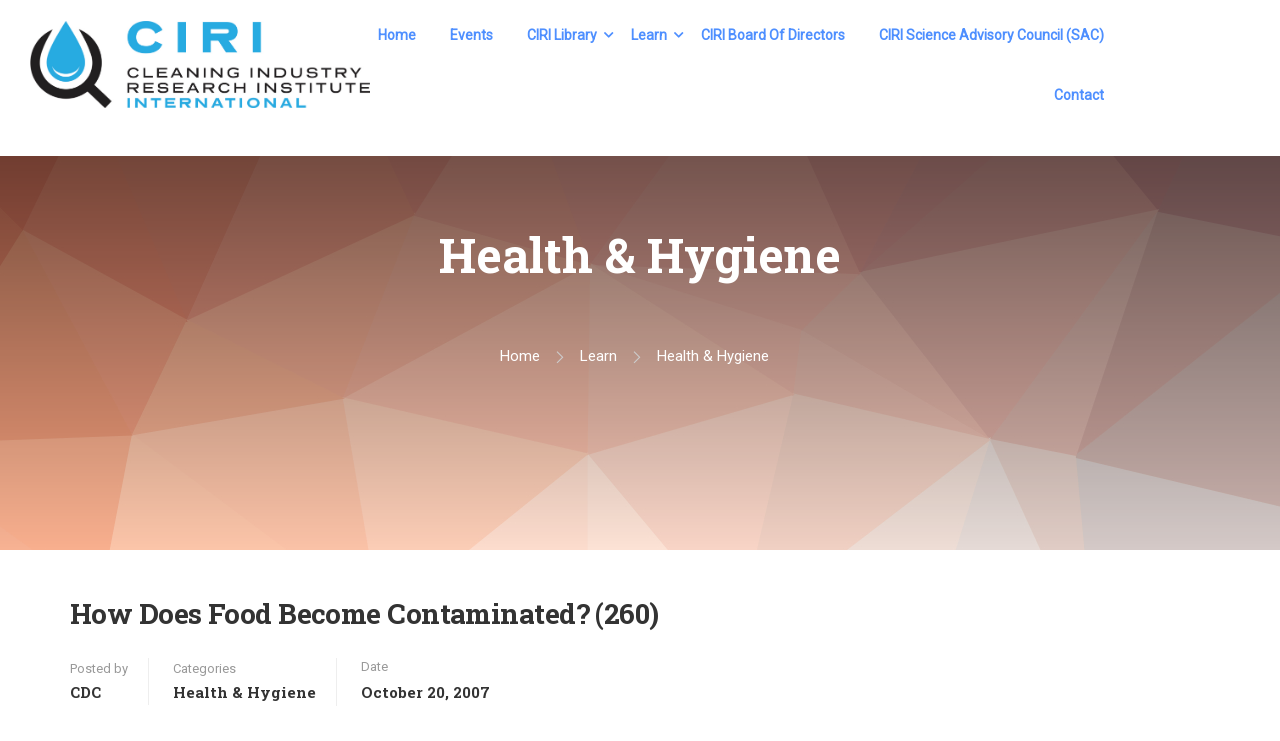

--- FILE ---
content_type: text/html; charset=utf-8
request_url: https://www.google.com/recaptcha/api2/anchor?ar=1&k=6LeeDjcgAAAAAH7XUiKfen7XKe_yVxG7VxZFLcV2&co=aHR0cDovL2NpcmlzY2llbmNlLm9yZzo4MA..&hl=en&v=PoyoqOPhxBO7pBk68S4YbpHZ&size=invisible&anchor-ms=20000&execute-ms=30000&cb=73ql3om840q9
body_size: 48706
content:
<!DOCTYPE HTML><html dir="ltr" lang="en"><head><meta http-equiv="Content-Type" content="text/html; charset=UTF-8">
<meta http-equiv="X-UA-Compatible" content="IE=edge">
<title>reCAPTCHA</title>
<style type="text/css">
/* cyrillic-ext */
@font-face {
  font-family: 'Roboto';
  font-style: normal;
  font-weight: 400;
  font-stretch: 100%;
  src: url(//fonts.gstatic.com/s/roboto/v48/KFO7CnqEu92Fr1ME7kSn66aGLdTylUAMa3GUBHMdazTgWw.woff2) format('woff2');
  unicode-range: U+0460-052F, U+1C80-1C8A, U+20B4, U+2DE0-2DFF, U+A640-A69F, U+FE2E-FE2F;
}
/* cyrillic */
@font-face {
  font-family: 'Roboto';
  font-style: normal;
  font-weight: 400;
  font-stretch: 100%;
  src: url(//fonts.gstatic.com/s/roboto/v48/KFO7CnqEu92Fr1ME7kSn66aGLdTylUAMa3iUBHMdazTgWw.woff2) format('woff2');
  unicode-range: U+0301, U+0400-045F, U+0490-0491, U+04B0-04B1, U+2116;
}
/* greek-ext */
@font-face {
  font-family: 'Roboto';
  font-style: normal;
  font-weight: 400;
  font-stretch: 100%;
  src: url(//fonts.gstatic.com/s/roboto/v48/KFO7CnqEu92Fr1ME7kSn66aGLdTylUAMa3CUBHMdazTgWw.woff2) format('woff2');
  unicode-range: U+1F00-1FFF;
}
/* greek */
@font-face {
  font-family: 'Roboto';
  font-style: normal;
  font-weight: 400;
  font-stretch: 100%;
  src: url(//fonts.gstatic.com/s/roboto/v48/KFO7CnqEu92Fr1ME7kSn66aGLdTylUAMa3-UBHMdazTgWw.woff2) format('woff2');
  unicode-range: U+0370-0377, U+037A-037F, U+0384-038A, U+038C, U+038E-03A1, U+03A3-03FF;
}
/* math */
@font-face {
  font-family: 'Roboto';
  font-style: normal;
  font-weight: 400;
  font-stretch: 100%;
  src: url(//fonts.gstatic.com/s/roboto/v48/KFO7CnqEu92Fr1ME7kSn66aGLdTylUAMawCUBHMdazTgWw.woff2) format('woff2');
  unicode-range: U+0302-0303, U+0305, U+0307-0308, U+0310, U+0312, U+0315, U+031A, U+0326-0327, U+032C, U+032F-0330, U+0332-0333, U+0338, U+033A, U+0346, U+034D, U+0391-03A1, U+03A3-03A9, U+03B1-03C9, U+03D1, U+03D5-03D6, U+03F0-03F1, U+03F4-03F5, U+2016-2017, U+2034-2038, U+203C, U+2040, U+2043, U+2047, U+2050, U+2057, U+205F, U+2070-2071, U+2074-208E, U+2090-209C, U+20D0-20DC, U+20E1, U+20E5-20EF, U+2100-2112, U+2114-2115, U+2117-2121, U+2123-214F, U+2190, U+2192, U+2194-21AE, U+21B0-21E5, U+21F1-21F2, U+21F4-2211, U+2213-2214, U+2216-22FF, U+2308-230B, U+2310, U+2319, U+231C-2321, U+2336-237A, U+237C, U+2395, U+239B-23B7, U+23D0, U+23DC-23E1, U+2474-2475, U+25AF, U+25B3, U+25B7, U+25BD, U+25C1, U+25CA, U+25CC, U+25FB, U+266D-266F, U+27C0-27FF, U+2900-2AFF, U+2B0E-2B11, U+2B30-2B4C, U+2BFE, U+3030, U+FF5B, U+FF5D, U+1D400-1D7FF, U+1EE00-1EEFF;
}
/* symbols */
@font-face {
  font-family: 'Roboto';
  font-style: normal;
  font-weight: 400;
  font-stretch: 100%;
  src: url(//fonts.gstatic.com/s/roboto/v48/KFO7CnqEu92Fr1ME7kSn66aGLdTylUAMaxKUBHMdazTgWw.woff2) format('woff2');
  unicode-range: U+0001-000C, U+000E-001F, U+007F-009F, U+20DD-20E0, U+20E2-20E4, U+2150-218F, U+2190, U+2192, U+2194-2199, U+21AF, U+21E6-21F0, U+21F3, U+2218-2219, U+2299, U+22C4-22C6, U+2300-243F, U+2440-244A, U+2460-24FF, U+25A0-27BF, U+2800-28FF, U+2921-2922, U+2981, U+29BF, U+29EB, U+2B00-2BFF, U+4DC0-4DFF, U+FFF9-FFFB, U+10140-1018E, U+10190-1019C, U+101A0, U+101D0-101FD, U+102E0-102FB, U+10E60-10E7E, U+1D2C0-1D2D3, U+1D2E0-1D37F, U+1F000-1F0FF, U+1F100-1F1AD, U+1F1E6-1F1FF, U+1F30D-1F30F, U+1F315, U+1F31C, U+1F31E, U+1F320-1F32C, U+1F336, U+1F378, U+1F37D, U+1F382, U+1F393-1F39F, U+1F3A7-1F3A8, U+1F3AC-1F3AF, U+1F3C2, U+1F3C4-1F3C6, U+1F3CA-1F3CE, U+1F3D4-1F3E0, U+1F3ED, U+1F3F1-1F3F3, U+1F3F5-1F3F7, U+1F408, U+1F415, U+1F41F, U+1F426, U+1F43F, U+1F441-1F442, U+1F444, U+1F446-1F449, U+1F44C-1F44E, U+1F453, U+1F46A, U+1F47D, U+1F4A3, U+1F4B0, U+1F4B3, U+1F4B9, U+1F4BB, U+1F4BF, U+1F4C8-1F4CB, U+1F4D6, U+1F4DA, U+1F4DF, U+1F4E3-1F4E6, U+1F4EA-1F4ED, U+1F4F7, U+1F4F9-1F4FB, U+1F4FD-1F4FE, U+1F503, U+1F507-1F50B, U+1F50D, U+1F512-1F513, U+1F53E-1F54A, U+1F54F-1F5FA, U+1F610, U+1F650-1F67F, U+1F687, U+1F68D, U+1F691, U+1F694, U+1F698, U+1F6AD, U+1F6B2, U+1F6B9-1F6BA, U+1F6BC, U+1F6C6-1F6CF, U+1F6D3-1F6D7, U+1F6E0-1F6EA, U+1F6F0-1F6F3, U+1F6F7-1F6FC, U+1F700-1F7FF, U+1F800-1F80B, U+1F810-1F847, U+1F850-1F859, U+1F860-1F887, U+1F890-1F8AD, U+1F8B0-1F8BB, U+1F8C0-1F8C1, U+1F900-1F90B, U+1F93B, U+1F946, U+1F984, U+1F996, U+1F9E9, U+1FA00-1FA6F, U+1FA70-1FA7C, U+1FA80-1FA89, U+1FA8F-1FAC6, U+1FACE-1FADC, U+1FADF-1FAE9, U+1FAF0-1FAF8, U+1FB00-1FBFF;
}
/* vietnamese */
@font-face {
  font-family: 'Roboto';
  font-style: normal;
  font-weight: 400;
  font-stretch: 100%;
  src: url(//fonts.gstatic.com/s/roboto/v48/KFO7CnqEu92Fr1ME7kSn66aGLdTylUAMa3OUBHMdazTgWw.woff2) format('woff2');
  unicode-range: U+0102-0103, U+0110-0111, U+0128-0129, U+0168-0169, U+01A0-01A1, U+01AF-01B0, U+0300-0301, U+0303-0304, U+0308-0309, U+0323, U+0329, U+1EA0-1EF9, U+20AB;
}
/* latin-ext */
@font-face {
  font-family: 'Roboto';
  font-style: normal;
  font-weight: 400;
  font-stretch: 100%;
  src: url(//fonts.gstatic.com/s/roboto/v48/KFO7CnqEu92Fr1ME7kSn66aGLdTylUAMa3KUBHMdazTgWw.woff2) format('woff2');
  unicode-range: U+0100-02BA, U+02BD-02C5, U+02C7-02CC, U+02CE-02D7, U+02DD-02FF, U+0304, U+0308, U+0329, U+1D00-1DBF, U+1E00-1E9F, U+1EF2-1EFF, U+2020, U+20A0-20AB, U+20AD-20C0, U+2113, U+2C60-2C7F, U+A720-A7FF;
}
/* latin */
@font-face {
  font-family: 'Roboto';
  font-style: normal;
  font-weight: 400;
  font-stretch: 100%;
  src: url(//fonts.gstatic.com/s/roboto/v48/KFO7CnqEu92Fr1ME7kSn66aGLdTylUAMa3yUBHMdazQ.woff2) format('woff2');
  unicode-range: U+0000-00FF, U+0131, U+0152-0153, U+02BB-02BC, U+02C6, U+02DA, U+02DC, U+0304, U+0308, U+0329, U+2000-206F, U+20AC, U+2122, U+2191, U+2193, U+2212, U+2215, U+FEFF, U+FFFD;
}
/* cyrillic-ext */
@font-face {
  font-family: 'Roboto';
  font-style: normal;
  font-weight: 500;
  font-stretch: 100%;
  src: url(//fonts.gstatic.com/s/roboto/v48/KFO7CnqEu92Fr1ME7kSn66aGLdTylUAMa3GUBHMdazTgWw.woff2) format('woff2');
  unicode-range: U+0460-052F, U+1C80-1C8A, U+20B4, U+2DE0-2DFF, U+A640-A69F, U+FE2E-FE2F;
}
/* cyrillic */
@font-face {
  font-family: 'Roboto';
  font-style: normal;
  font-weight: 500;
  font-stretch: 100%;
  src: url(//fonts.gstatic.com/s/roboto/v48/KFO7CnqEu92Fr1ME7kSn66aGLdTylUAMa3iUBHMdazTgWw.woff2) format('woff2');
  unicode-range: U+0301, U+0400-045F, U+0490-0491, U+04B0-04B1, U+2116;
}
/* greek-ext */
@font-face {
  font-family: 'Roboto';
  font-style: normal;
  font-weight: 500;
  font-stretch: 100%;
  src: url(//fonts.gstatic.com/s/roboto/v48/KFO7CnqEu92Fr1ME7kSn66aGLdTylUAMa3CUBHMdazTgWw.woff2) format('woff2');
  unicode-range: U+1F00-1FFF;
}
/* greek */
@font-face {
  font-family: 'Roboto';
  font-style: normal;
  font-weight: 500;
  font-stretch: 100%;
  src: url(//fonts.gstatic.com/s/roboto/v48/KFO7CnqEu92Fr1ME7kSn66aGLdTylUAMa3-UBHMdazTgWw.woff2) format('woff2');
  unicode-range: U+0370-0377, U+037A-037F, U+0384-038A, U+038C, U+038E-03A1, U+03A3-03FF;
}
/* math */
@font-face {
  font-family: 'Roboto';
  font-style: normal;
  font-weight: 500;
  font-stretch: 100%;
  src: url(//fonts.gstatic.com/s/roboto/v48/KFO7CnqEu92Fr1ME7kSn66aGLdTylUAMawCUBHMdazTgWw.woff2) format('woff2');
  unicode-range: U+0302-0303, U+0305, U+0307-0308, U+0310, U+0312, U+0315, U+031A, U+0326-0327, U+032C, U+032F-0330, U+0332-0333, U+0338, U+033A, U+0346, U+034D, U+0391-03A1, U+03A3-03A9, U+03B1-03C9, U+03D1, U+03D5-03D6, U+03F0-03F1, U+03F4-03F5, U+2016-2017, U+2034-2038, U+203C, U+2040, U+2043, U+2047, U+2050, U+2057, U+205F, U+2070-2071, U+2074-208E, U+2090-209C, U+20D0-20DC, U+20E1, U+20E5-20EF, U+2100-2112, U+2114-2115, U+2117-2121, U+2123-214F, U+2190, U+2192, U+2194-21AE, U+21B0-21E5, U+21F1-21F2, U+21F4-2211, U+2213-2214, U+2216-22FF, U+2308-230B, U+2310, U+2319, U+231C-2321, U+2336-237A, U+237C, U+2395, U+239B-23B7, U+23D0, U+23DC-23E1, U+2474-2475, U+25AF, U+25B3, U+25B7, U+25BD, U+25C1, U+25CA, U+25CC, U+25FB, U+266D-266F, U+27C0-27FF, U+2900-2AFF, U+2B0E-2B11, U+2B30-2B4C, U+2BFE, U+3030, U+FF5B, U+FF5D, U+1D400-1D7FF, U+1EE00-1EEFF;
}
/* symbols */
@font-face {
  font-family: 'Roboto';
  font-style: normal;
  font-weight: 500;
  font-stretch: 100%;
  src: url(//fonts.gstatic.com/s/roboto/v48/KFO7CnqEu92Fr1ME7kSn66aGLdTylUAMaxKUBHMdazTgWw.woff2) format('woff2');
  unicode-range: U+0001-000C, U+000E-001F, U+007F-009F, U+20DD-20E0, U+20E2-20E4, U+2150-218F, U+2190, U+2192, U+2194-2199, U+21AF, U+21E6-21F0, U+21F3, U+2218-2219, U+2299, U+22C4-22C6, U+2300-243F, U+2440-244A, U+2460-24FF, U+25A0-27BF, U+2800-28FF, U+2921-2922, U+2981, U+29BF, U+29EB, U+2B00-2BFF, U+4DC0-4DFF, U+FFF9-FFFB, U+10140-1018E, U+10190-1019C, U+101A0, U+101D0-101FD, U+102E0-102FB, U+10E60-10E7E, U+1D2C0-1D2D3, U+1D2E0-1D37F, U+1F000-1F0FF, U+1F100-1F1AD, U+1F1E6-1F1FF, U+1F30D-1F30F, U+1F315, U+1F31C, U+1F31E, U+1F320-1F32C, U+1F336, U+1F378, U+1F37D, U+1F382, U+1F393-1F39F, U+1F3A7-1F3A8, U+1F3AC-1F3AF, U+1F3C2, U+1F3C4-1F3C6, U+1F3CA-1F3CE, U+1F3D4-1F3E0, U+1F3ED, U+1F3F1-1F3F3, U+1F3F5-1F3F7, U+1F408, U+1F415, U+1F41F, U+1F426, U+1F43F, U+1F441-1F442, U+1F444, U+1F446-1F449, U+1F44C-1F44E, U+1F453, U+1F46A, U+1F47D, U+1F4A3, U+1F4B0, U+1F4B3, U+1F4B9, U+1F4BB, U+1F4BF, U+1F4C8-1F4CB, U+1F4D6, U+1F4DA, U+1F4DF, U+1F4E3-1F4E6, U+1F4EA-1F4ED, U+1F4F7, U+1F4F9-1F4FB, U+1F4FD-1F4FE, U+1F503, U+1F507-1F50B, U+1F50D, U+1F512-1F513, U+1F53E-1F54A, U+1F54F-1F5FA, U+1F610, U+1F650-1F67F, U+1F687, U+1F68D, U+1F691, U+1F694, U+1F698, U+1F6AD, U+1F6B2, U+1F6B9-1F6BA, U+1F6BC, U+1F6C6-1F6CF, U+1F6D3-1F6D7, U+1F6E0-1F6EA, U+1F6F0-1F6F3, U+1F6F7-1F6FC, U+1F700-1F7FF, U+1F800-1F80B, U+1F810-1F847, U+1F850-1F859, U+1F860-1F887, U+1F890-1F8AD, U+1F8B0-1F8BB, U+1F8C0-1F8C1, U+1F900-1F90B, U+1F93B, U+1F946, U+1F984, U+1F996, U+1F9E9, U+1FA00-1FA6F, U+1FA70-1FA7C, U+1FA80-1FA89, U+1FA8F-1FAC6, U+1FACE-1FADC, U+1FADF-1FAE9, U+1FAF0-1FAF8, U+1FB00-1FBFF;
}
/* vietnamese */
@font-face {
  font-family: 'Roboto';
  font-style: normal;
  font-weight: 500;
  font-stretch: 100%;
  src: url(//fonts.gstatic.com/s/roboto/v48/KFO7CnqEu92Fr1ME7kSn66aGLdTylUAMa3OUBHMdazTgWw.woff2) format('woff2');
  unicode-range: U+0102-0103, U+0110-0111, U+0128-0129, U+0168-0169, U+01A0-01A1, U+01AF-01B0, U+0300-0301, U+0303-0304, U+0308-0309, U+0323, U+0329, U+1EA0-1EF9, U+20AB;
}
/* latin-ext */
@font-face {
  font-family: 'Roboto';
  font-style: normal;
  font-weight: 500;
  font-stretch: 100%;
  src: url(//fonts.gstatic.com/s/roboto/v48/KFO7CnqEu92Fr1ME7kSn66aGLdTylUAMa3KUBHMdazTgWw.woff2) format('woff2');
  unicode-range: U+0100-02BA, U+02BD-02C5, U+02C7-02CC, U+02CE-02D7, U+02DD-02FF, U+0304, U+0308, U+0329, U+1D00-1DBF, U+1E00-1E9F, U+1EF2-1EFF, U+2020, U+20A0-20AB, U+20AD-20C0, U+2113, U+2C60-2C7F, U+A720-A7FF;
}
/* latin */
@font-face {
  font-family: 'Roboto';
  font-style: normal;
  font-weight: 500;
  font-stretch: 100%;
  src: url(//fonts.gstatic.com/s/roboto/v48/KFO7CnqEu92Fr1ME7kSn66aGLdTylUAMa3yUBHMdazQ.woff2) format('woff2');
  unicode-range: U+0000-00FF, U+0131, U+0152-0153, U+02BB-02BC, U+02C6, U+02DA, U+02DC, U+0304, U+0308, U+0329, U+2000-206F, U+20AC, U+2122, U+2191, U+2193, U+2212, U+2215, U+FEFF, U+FFFD;
}
/* cyrillic-ext */
@font-face {
  font-family: 'Roboto';
  font-style: normal;
  font-weight: 900;
  font-stretch: 100%;
  src: url(//fonts.gstatic.com/s/roboto/v48/KFO7CnqEu92Fr1ME7kSn66aGLdTylUAMa3GUBHMdazTgWw.woff2) format('woff2');
  unicode-range: U+0460-052F, U+1C80-1C8A, U+20B4, U+2DE0-2DFF, U+A640-A69F, U+FE2E-FE2F;
}
/* cyrillic */
@font-face {
  font-family: 'Roboto';
  font-style: normal;
  font-weight: 900;
  font-stretch: 100%;
  src: url(//fonts.gstatic.com/s/roboto/v48/KFO7CnqEu92Fr1ME7kSn66aGLdTylUAMa3iUBHMdazTgWw.woff2) format('woff2');
  unicode-range: U+0301, U+0400-045F, U+0490-0491, U+04B0-04B1, U+2116;
}
/* greek-ext */
@font-face {
  font-family: 'Roboto';
  font-style: normal;
  font-weight: 900;
  font-stretch: 100%;
  src: url(//fonts.gstatic.com/s/roboto/v48/KFO7CnqEu92Fr1ME7kSn66aGLdTylUAMa3CUBHMdazTgWw.woff2) format('woff2');
  unicode-range: U+1F00-1FFF;
}
/* greek */
@font-face {
  font-family: 'Roboto';
  font-style: normal;
  font-weight: 900;
  font-stretch: 100%;
  src: url(//fonts.gstatic.com/s/roboto/v48/KFO7CnqEu92Fr1ME7kSn66aGLdTylUAMa3-UBHMdazTgWw.woff2) format('woff2');
  unicode-range: U+0370-0377, U+037A-037F, U+0384-038A, U+038C, U+038E-03A1, U+03A3-03FF;
}
/* math */
@font-face {
  font-family: 'Roboto';
  font-style: normal;
  font-weight: 900;
  font-stretch: 100%;
  src: url(//fonts.gstatic.com/s/roboto/v48/KFO7CnqEu92Fr1ME7kSn66aGLdTylUAMawCUBHMdazTgWw.woff2) format('woff2');
  unicode-range: U+0302-0303, U+0305, U+0307-0308, U+0310, U+0312, U+0315, U+031A, U+0326-0327, U+032C, U+032F-0330, U+0332-0333, U+0338, U+033A, U+0346, U+034D, U+0391-03A1, U+03A3-03A9, U+03B1-03C9, U+03D1, U+03D5-03D6, U+03F0-03F1, U+03F4-03F5, U+2016-2017, U+2034-2038, U+203C, U+2040, U+2043, U+2047, U+2050, U+2057, U+205F, U+2070-2071, U+2074-208E, U+2090-209C, U+20D0-20DC, U+20E1, U+20E5-20EF, U+2100-2112, U+2114-2115, U+2117-2121, U+2123-214F, U+2190, U+2192, U+2194-21AE, U+21B0-21E5, U+21F1-21F2, U+21F4-2211, U+2213-2214, U+2216-22FF, U+2308-230B, U+2310, U+2319, U+231C-2321, U+2336-237A, U+237C, U+2395, U+239B-23B7, U+23D0, U+23DC-23E1, U+2474-2475, U+25AF, U+25B3, U+25B7, U+25BD, U+25C1, U+25CA, U+25CC, U+25FB, U+266D-266F, U+27C0-27FF, U+2900-2AFF, U+2B0E-2B11, U+2B30-2B4C, U+2BFE, U+3030, U+FF5B, U+FF5D, U+1D400-1D7FF, U+1EE00-1EEFF;
}
/* symbols */
@font-face {
  font-family: 'Roboto';
  font-style: normal;
  font-weight: 900;
  font-stretch: 100%;
  src: url(//fonts.gstatic.com/s/roboto/v48/KFO7CnqEu92Fr1ME7kSn66aGLdTylUAMaxKUBHMdazTgWw.woff2) format('woff2');
  unicode-range: U+0001-000C, U+000E-001F, U+007F-009F, U+20DD-20E0, U+20E2-20E4, U+2150-218F, U+2190, U+2192, U+2194-2199, U+21AF, U+21E6-21F0, U+21F3, U+2218-2219, U+2299, U+22C4-22C6, U+2300-243F, U+2440-244A, U+2460-24FF, U+25A0-27BF, U+2800-28FF, U+2921-2922, U+2981, U+29BF, U+29EB, U+2B00-2BFF, U+4DC0-4DFF, U+FFF9-FFFB, U+10140-1018E, U+10190-1019C, U+101A0, U+101D0-101FD, U+102E0-102FB, U+10E60-10E7E, U+1D2C0-1D2D3, U+1D2E0-1D37F, U+1F000-1F0FF, U+1F100-1F1AD, U+1F1E6-1F1FF, U+1F30D-1F30F, U+1F315, U+1F31C, U+1F31E, U+1F320-1F32C, U+1F336, U+1F378, U+1F37D, U+1F382, U+1F393-1F39F, U+1F3A7-1F3A8, U+1F3AC-1F3AF, U+1F3C2, U+1F3C4-1F3C6, U+1F3CA-1F3CE, U+1F3D4-1F3E0, U+1F3ED, U+1F3F1-1F3F3, U+1F3F5-1F3F7, U+1F408, U+1F415, U+1F41F, U+1F426, U+1F43F, U+1F441-1F442, U+1F444, U+1F446-1F449, U+1F44C-1F44E, U+1F453, U+1F46A, U+1F47D, U+1F4A3, U+1F4B0, U+1F4B3, U+1F4B9, U+1F4BB, U+1F4BF, U+1F4C8-1F4CB, U+1F4D6, U+1F4DA, U+1F4DF, U+1F4E3-1F4E6, U+1F4EA-1F4ED, U+1F4F7, U+1F4F9-1F4FB, U+1F4FD-1F4FE, U+1F503, U+1F507-1F50B, U+1F50D, U+1F512-1F513, U+1F53E-1F54A, U+1F54F-1F5FA, U+1F610, U+1F650-1F67F, U+1F687, U+1F68D, U+1F691, U+1F694, U+1F698, U+1F6AD, U+1F6B2, U+1F6B9-1F6BA, U+1F6BC, U+1F6C6-1F6CF, U+1F6D3-1F6D7, U+1F6E0-1F6EA, U+1F6F0-1F6F3, U+1F6F7-1F6FC, U+1F700-1F7FF, U+1F800-1F80B, U+1F810-1F847, U+1F850-1F859, U+1F860-1F887, U+1F890-1F8AD, U+1F8B0-1F8BB, U+1F8C0-1F8C1, U+1F900-1F90B, U+1F93B, U+1F946, U+1F984, U+1F996, U+1F9E9, U+1FA00-1FA6F, U+1FA70-1FA7C, U+1FA80-1FA89, U+1FA8F-1FAC6, U+1FACE-1FADC, U+1FADF-1FAE9, U+1FAF0-1FAF8, U+1FB00-1FBFF;
}
/* vietnamese */
@font-face {
  font-family: 'Roboto';
  font-style: normal;
  font-weight: 900;
  font-stretch: 100%;
  src: url(//fonts.gstatic.com/s/roboto/v48/KFO7CnqEu92Fr1ME7kSn66aGLdTylUAMa3OUBHMdazTgWw.woff2) format('woff2');
  unicode-range: U+0102-0103, U+0110-0111, U+0128-0129, U+0168-0169, U+01A0-01A1, U+01AF-01B0, U+0300-0301, U+0303-0304, U+0308-0309, U+0323, U+0329, U+1EA0-1EF9, U+20AB;
}
/* latin-ext */
@font-face {
  font-family: 'Roboto';
  font-style: normal;
  font-weight: 900;
  font-stretch: 100%;
  src: url(//fonts.gstatic.com/s/roboto/v48/KFO7CnqEu92Fr1ME7kSn66aGLdTylUAMa3KUBHMdazTgWw.woff2) format('woff2');
  unicode-range: U+0100-02BA, U+02BD-02C5, U+02C7-02CC, U+02CE-02D7, U+02DD-02FF, U+0304, U+0308, U+0329, U+1D00-1DBF, U+1E00-1E9F, U+1EF2-1EFF, U+2020, U+20A0-20AB, U+20AD-20C0, U+2113, U+2C60-2C7F, U+A720-A7FF;
}
/* latin */
@font-face {
  font-family: 'Roboto';
  font-style: normal;
  font-weight: 900;
  font-stretch: 100%;
  src: url(//fonts.gstatic.com/s/roboto/v48/KFO7CnqEu92Fr1ME7kSn66aGLdTylUAMa3yUBHMdazQ.woff2) format('woff2');
  unicode-range: U+0000-00FF, U+0131, U+0152-0153, U+02BB-02BC, U+02C6, U+02DA, U+02DC, U+0304, U+0308, U+0329, U+2000-206F, U+20AC, U+2122, U+2191, U+2193, U+2212, U+2215, U+FEFF, U+FFFD;
}

</style>
<link rel="stylesheet" type="text/css" href="https://www.gstatic.com/recaptcha/releases/PoyoqOPhxBO7pBk68S4YbpHZ/styles__ltr.css">
<script nonce="h0dnJVd5YgLnwqHUwIHPrA" type="text/javascript">window['__recaptcha_api'] = 'https://www.google.com/recaptcha/api2/';</script>
<script type="text/javascript" src="https://www.gstatic.com/recaptcha/releases/PoyoqOPhxBO7pBk68S4YbpHZ/recaptcha__en.js" nonce="h0dnJVd5YgLnwqHUwIHPrA">
      
    </script></head>
<body><div id="rc-anchor-alert" class="rc-anchor-alert"></div>
<input type="hidden" id="recaptcha-token" value="[base64]">
<script type="text/javascript" nonce="h0dnJVd5YgLnwqHUwIHPrA">
      recaptcha.anchor.Main.init("[\x22ainput\x22,[\x22bgdata\x22,\x22\x22,\[base64]/[base64]/[base64]/[base64]/[base64]/[base64]/[base64]/[base64]/[base64]/[base64]\\u003d\x22,\[base64]\x22,\x22bFdqTV7ChlDCjlnCocKfwoLCiMORO8OrXcOXwokHJcK/wpBLw4F7woBOwoNkO8Ozw6fCtiHClMKkb3cXHsKLwpbDtCV5woNgRsKdAsOnRiLCgXRpLlPCuglbw5YUdMKwE8KDw53DjW3ClRjDkMK7ecOMwoTCpW/CkGjCsEPCgB5aKsK6wovCnCU6wq9fw6zCvUlADUo0BA05wqjDozbDtcOjSh7ChMOAWBdCwqw9wqNUwrtgwr3Dk3gJw7LDtCXCn8OvHm/CsC4xwpzClDgZA0TCrBgUcMOEVmLCgHEOw77DqsKkwr0ndVbCsl0LM8KcP8OvwoTDlCDCuFDDnsOmRMKcw7fCm8O7w7VdMR/DuMKefsKhw6RhEMOdw5sPwqTCm8KOMMK7w4UHw4I7f8OWT07Cs8O+woRNw4zCqsK/w6fDh8O7KBvDnsKHGT/CpV7Ci2LClMKtw7ksesOhZnZfJTZMJ0E8w53CoSEkw5bDqmrDpMOGwp8Sw57Cn24fFBfDuE82F1PDiD41w4oPNBnCpcOdwrnCjyxYw4lPw6DDl8K6wrnCt3HCiMOIwroPwoXCn8O9aMKuOg0Aw6QhBcKzQ8KFXi5IcMKkwp/CjwfDmlpZw7BRI8KOw4fDn8OSw4B5WMOnw7HCqULCnkoUQ2Qiw4tnAkfClMK9w7FxGChIQFsdwptxw4wAAcKVHC9VwoMCw7tiZirDvMOxwrhFw4TDjkp0XsOrVEd/SsOsw6/[base64]/CvWnDkcOaw6kZLyPDmMKxwp8QWjnDpcOKGsOEacOvw4MEw5Y9Nx3DocO1PsOgH8OSLG7Dpmkow5bCusOwD07ClGTCkidgw4/[base64]/ChmdKJcKowrLCjsOQIBlbEMOPw6l4w57Cu8K7F2zCjV/CjsKaw6dcw6PDgsKMdcK/[base64]/AMO4eCwPw4zDvm7Ci3dqEcKYY2ZmwrbCu8Kpw5jCkFp/wpcswqfDsnTCgHHCr8KdwqjCjS9pYMKawqDCsyDCkwYFw69iwrPDj8KyACJbw7YxwprDhMOuw6dmCkLDo8KaCsONOsKTC3lGdAkmF8O3w4IvPFzCoMKGe8KpXsKowqbChsOfwoFyMsKVF8K/OXVke8KLd8K2OsKkw4M5H8OLwprDv8O9QGzDiEHDnMKnPMKgwqEvw4LDvcO6w4rCjcKQE0vDvsOsM1/DssKQw7LCssOLa1zCtcKyScKPwrUxwqrCvsK/UznDvHh4OMODwoHCvTHCgGBeSXPDrsOSZlrCvmDCu8O2CjIcEWDDvy/[base64]/wooUAGpCU8K/[base64]/DqcOhK8KKfn89bSLDnsO/O2LCs1TCslfDnU4YwpXDksOEQcO0w73Dv8Ohw4XDj2IYw7XCj2zDoCTCiSttw7oIw5bDmsOxwpjDmcOmP8KCw5TDk8ODwrzDiWFUQz/CjsKrfMOgwpB6V1hpw59cIXLDjMO+w4DDhsOiP3LCjhjDt0rCoMOKwosqbgPDsMOlw7NHw53Do1wII8Klw7M6cQfDoFJtwrPDucOnNcKOQcKHwplCfsOyw5rCtMOYw6AzMcKzw6jDpFtVHcKowpbCrHzCosKPb0VGWsO1DMK+wohtHMK/w5kPfSthw61ywqZ4w6PCl13Cr8OGCGR7wqlCw7VYwqUcw6hfNMKEVsKjD8O9woI7w7Ibw63DviVawpd3w4/CmgrCrhhceDtuw7l3GMOPwpTCv8OmwqjDjMKRw4cZw59Iw6JxwpY5w6LDinDCj8KJbMKaZGt9V8KkwoglY8OWMVx5XcOPSS/DlBEswotPVsKyMWfCpy/DssKwBMOJw43DnVTDnwvDliJ5FMO7wpPCpnZ7WUHCvMKJMMK5w480w7FZw5XCmcKUVFg1C2teKsKRHMO+KsOvRcOSDSklLi9xwr8pFsKoQMKxTcOQwpTDtcOqw5Juwo/DuhQgw6Rnw53Dl8KmQMKHNG8ywoPCnTwKZ0FuSyAdw71kRMOqw43DmR7CnnXCoVs6BcKdI8OLw4XDvMK0HDLDpMKQQFXDq8OVPcOjN30TYsO4w5PDp8K/wrbDvWfDvcOfTsKBw4bDqsOqasKoQsOxw4tpEnREw4nCm1jDusOoQk/CjHnCtXoDw5fDqyxWP8KEwpPCjkrCoBJGwpg6woXCsmPChzLDignDrMKxBMOdw6FQVsOUPlDCvsOywpvDt2omIcOXwpjDhyjClDdmBMKCYFLDvMKOViLClG/DgMOlP8K5wrMkPQvCjRbCnBVuw4zDqnvDmMK+wqcIVRogQA5kBRwREMO+w5UrUUvDjMOVw7nDo8Ohw4/Cj0nDjMKCw63DrMO5wrcuS3LDnkNawpbDicOGNMK/w5jDimHDm349wplSwoN2c8K+w5TCgcOIFi5RHmHDmnJRw6rDpMKiw4InclvDll19w6VyXMK+wrvCm3IVw5RzQsKTwpUEwoMiai1QwpAiLRkkCjPCj8OOw5wcw73Cq3JpKMKkS8KawpgaGDHDniBdw5B2PsOlwr8KRh7DmcKCwpQkbi0sw6rChws/DSJewrg6U8KgXcOvNXJQHMOjIirDjFjCiQIAECRwTMOiw5zCqXRZw7o6JlQrw6dXZl7CrinCusOTO1NHNcOVD8OLw55gwpLCu8OzYmZUwp/CmUJzw55cAMOiKzAcdVUBT8KLwpjDncOpwobDicO/w40Gw4dabCHCp8K/Y2fDjDhZwrA4LsKDwrzCgMKgw6XDjsO2w6sjwpQDw5LCmMKbKMKpwoPDtlZGEGPCjsO4w6ZZw7sbw4Uywp/[base64]/[base64]/CosOSAknCvHXDhcOdVsKHw5F/[base64]/DuT5Hw5rCsGdAwrXCuDDCnRo1wrRYwqvDkcK8wq/CjgkGW8OEX8KzTQhZVjvDmDjCssKBwqPDniJtw5fDrcKyOsKPLsO4bcKcwrnDnm/DlsOfwpxww4Ftw4rCqyXCozY9G8O0wqXCjsKJwpQme8OnwqfClcOPNg3DnyrDtifDv3ABa2rDpMO9wpNtDkvDrXh/PHA0wq1bwqjCmjxeUcOvw4B8Z8KwQDs0w6EMYsKQw4UuwqhUek4RSMOuwp9DYGbDlsK5C8Kaw4sIKcOGwo8iXmvDvV3Cvj/DliHDmmVmw5M3Z8O1woQ7wpIvXRjCicOVCcOPw7vCjmbCjx10w4LDglbDkmjCgsOAw67CnhQRTHDDssOtwpx+wopfH8KdLVPCmcKNwrPCsEcMAkfDnMOnw7R4TF/CocOXw752w57Dn8O4SVR7fcK9w7NtwpzDoMO+OsKkw77CpsKbw6hHXjtKwqXCkzTCrsKAwrfDpcKLacOVw6/[base64]/N8O1EcO1w5zDlkbCisOBE8OXw6QPwr4eHBM4w6NgwocXZsOTSsOmTEpPwozDnsO3wo3CiMOnUsO3w6fDssK6W8K5LmbDkgXCoR/CjnrDkMOEwrjDk8Ojw4nClTtTPSgybcKcw7PCtil2wpBQSSLDlh/[base64]/DukhPPcODR2bCt8KBwoLCucO1wqrDvcO3w5fCsSLDjcKiKsK/[base64]/ClcKTwrRXZcKkwr7CmMKdVMO/wrJONjnClmB7w47DiyPDvcOEFMO8axB3w6nCrjMdwo48FcOxChDDocK3w6N+wr3DtsKFfMOFw50ibMKBKcO5w5YBw6BjwrrCjcOPwol8wrbDrcKvw7LDi8K+X8KywrYrSQx/SMKjFXHChibDpAHCjcK7U2gDwp1Dw7QWw6PCoxBkw7TCksKqwoc8HcO/wpPDgQMnwrRGVWXCpDkaw5BmCh9YdxvDpQdrN10Pw6dxw68Nw5HCj8O/[base64]/IMOQw4RowqV7KURYwobCisK0wpMuUcOMwofDjncbf8K8wrY3cMOqwqxMI8O+woDCrU7CnsOWbMOcKUTDhWAXw6nCkV7Ds2Qcw4lTRgJsX2dgw6JQPRlqw6nCnlJ0CcKFSsKHCxJhDx3DrMOqwqFNwp7CoUEewqHDtw11CcK3T8K/dQ7Cm0/DscKRPcKbwq7DhcOyAsK/RsKfNxk+w4tZwqfDjQJwdsOywoRpwp7Cu8K8Mi3Ci8Ogw615J1TDhCZxworDo1bClMOQJcO4a8OrY8OaDgHDvhwEKcKiN8OwwrzDuWJPHsO7w6VmBgrCk8ObwqjDpcKtD1Mxw5nCom/CqEBgw7J2wogbwqvCpE4/[base64]/DilvCuwPCi8Oww6sMNypGw5VCLcKGXcKew7DCrGbCuQvCnxPDicOww4vDtcKOY8OzJ8Oaw4hAwpkQPEJpSMKZGsO3woQ7QXxabEg/bMKHH1dcDgTDlcKMwp1+wpMEDTTCuMOEfcKHBcKnw7vDoMKtOQJTw4HCrCdYwolBJ8KKcsO0wp3CgF/CrsO3UcKOwrVHQy3DlsOqw4Bjw6M0w6DDgcOVaMKRSApSZMKJw7bCosK5woYBb8Oxw4fCu8KyYBoaMsKpw6oawqZ9VMOlw5IKw7I1XsOqw6ICwoxpLMO/[base64]/CkRhPJMKAwqYiPQcHB8OuccK+AzPDqDDChAMaw6vCr2JYw6XDrAZsw7nCjgsCfwQuXGDCj8OHLjtQLcKvchRdwpMSM3YXSVJ9MmQ5w7HChMKGwrTDpVrDky9Bwpk5w57CgU/Cn8OUwrltHh4CL8Osw77Cn3ZRwozDqMOaWEvCmcO/G8KXw7Q7wovDuDklRRN1FmXCtB9YU8OOwpw+w6N2woBIwrnCssOLw41bV1IcBMKuw5ZsR8KEfMKdATfDoWMsw4nCmkfDqMKeeFbDvcOLwq7Cq0A/[base64]/w4rDl1s8w55Rw7BDAMKPasKZwp4oEcOewoU3w4kMRsORw7UhGTfCjMKOwpA8w78NTMK+EcOdwrTClMOeYhNleRzCtgfClCvDk8K+U8ODwrvCmcOkMCcpJhfCtiQGFjl9OcK7w5UswqxjRmo4FsO0wo8AdcOWwr1XYMOPw7Anw73CjQLCsiJqG8KuwqLCusK/w4LDgcOlw6HCqMK4w6LChMOew6oXw5BxJMOLb8OQw6xhw77DtilPMGk9MMOiK3grOsKoNCHDpTM5V1NzwqfCtMOIw4XCmsKLQMOTesKNW38Yw7F/wpbCpUkkbcKuF1zCglrCrMK3NUzCgMKMMsO7SgRbEMOqIsONEmDDmzNFwqg0w4gNSsOiw7HCs8K2wq7Ch8KWw7kpwrVmw5nCoCTCtcO9wpjCkD/CtsOsw5MmRcKsGx/[base64]/Ds8KkwqEbwqrDtVfCnMO9GMKxdVjDv8KqJ8ONwoDCgUDCisOuScOrfGnCj2PDocOccHbCgjrDvcKQXsKoKVIpXVlSenzCj8KDwootwqtyHQRlw6DCmMKTw4bDt8KSw5LCjCF9PMOPJh/DnQlYw6PCrsOkV8OlwpfCvRfDg8Ktw7VnA8KVwqbDs8OfSw0+SMKIw4rCkncIY2l2w7zDvMKIwok4XyzCmcKdw4zDisKVwq3Cqx8Gwqxmw5LCmTDDtsO+RFNhIys1w51Kc8KTw590OljDt8KNwpvDvlQmAsO3dsOcw7N/[base64]/Cmyc1w4/[base64]/SMKvwqjDncK+LMOoeMO/woB1w5oZw4EfwqXDu2HDkXEtT8KSw5trw4IRbnJjwoQGwqPDiMO9w7XDp2c5ecKgw5rDql8Ww47CoMOuWcOWEXDCmX7Cjz3CgsKwDR3DlMONK8Ovw5ocDlEyZlLDqsO7HG3DjHsWfxBOFg/[base64]/[base64]/Dtn0hZQ7Cj8OgOsOlLzEKRcKSLsK/[base64]/CtQ/Du8KIEsKPD1dVZCwDJcK7wrHCum/Cr8O0JsOew6TDnUfDhcOLw449woUowqRIBMKKOX3Cs8Kuw7nClMODw500w4wMeTXCkns9ZMOHw77CsWXDicOddMO5csKQw5liw4PDgA/DlE1oZcKAesOvU2RKGsKMX8O5wqEXL8KMR3zDlsOAw4rDscKWL0XCsVcSYcKCNEXDtsO3w5EOw5xlJAsrbMKWAMK7w4jCi8OPw5HCk8Oaw43Cr2LDscOswqUMQzTCuHPDosK/YsO3w7LDk01Iw63DqSkLwq3DrXPDrhEmbsOtwpcww6FXw5nDpMOuw5XCp3ZFfyPDqsOIT293UMOZw4IAF1PCtMOAwpvCrAFrw44zZ2UWwpwAw4/[base64]/Dg3xkY8Oww5sOw6DCvsKiX8KjQcKnwpnDpMKCBDNNw77DkMKCw7VBw7LCvUXCrcO+w7pEwrJiwozDtMOrw65lVSHChnsWwokQwq3DrMOSw6E8AFtywppxw57DrzLCtMOBw5x5wocwwqdbWMOqw63Dr01swpVgGDg9wpvDrHjCslUqw5kSwonCnn/CiUXDkcOaw5UGDcOiw6TDqjQTAcKDw4wIw7Y2DMOyRMOxw5xjbmAbwogVw4EEEhohw6YPw68Iw6oDw6xWO10lGA1Iw5RcHT9KZcOYakbCmlxPIBwew6t/[base64]/GcOEw4VhfMO9BHPCscKgJ0t/NsKBJhLDu8K8cz/ClsK1w53DoMORJsKrGcKrenNmO3LDscKmIAHCosKAw77CosOcRSPCu1gPVsKFIRvDpMOuwrcMcsKKw7J8UMKyCMK5wqvDn8K6wpLDscO5wplKNMKNw7cXAxENwpLCgsOiODVjehJpwo0hwoxsYsKRecK5w5VOKMK/wq89w5RQwqTCmzspw5Vmw4EVHDA/w7LCtWxiG8Omw7B6w4AKw7d5asOFw4rDuMKqw4U+V8O4LQnDrgfDo8OTwqjDlV/[base64]/TMOuPHwtwpDDoCUoeMKIw5IKw4TCt8KhwqXClcKww6HCrDHCrFvCscKVHCw/ZzEiw4HCj0DDhUnCiCzCssOvw7kUwp4tw79RXzBXch/ClmsKwqMqw6gLw4HDkQnDvnPDtcKqVggPw77DtMKbwrvCvgPDqMKhXMKVwoBkwqUkTTB4VcKew5fDtsOswqzCvsKqA8O5YCXCmQJSwofCtMOjB8KrwpJrwqdpMsOVw5pdRX3CjsO8woRpdsK0DxbClsOXZgIsRHsAcF/[base64]/[base64]/[base64]/wq0WezYqwqs6wqcZIsKhBcOpw51nZHbCq0LDrwkow6HDr8KQwqcVZsK0w6PCtzLCtQPDnUh5K8O2w7/[base64]/ClMOBBsOPAcK2wrDCh8OMwrRYM8OIwpx9bWjDisKmfC/ChzlMB1jDi8OCw6vDlMOdwqVSwq3Cr8Kbw5dtw7x1w4xPw4zCjA5gw4kSwqEtw54dScKzV8KTRsKgw40bO8Kmwrhdd8O7w7UYwqMNwoUWw5jCkMObKcOEw6rCkTIwwqVvw4M/QAI8w4DDuMKvwqLDnBPCgsO5FcKzw6seJ8O1wpR4Q2LCpsObwqTCmRnChsK+EcKBw4zDj3nCn8KVwowdwoLClRF/QFsHd8KdwqMhw5PDrcOjesOrw5fCusKfwqTCnsOzBxwgBsKyAMKSSSY1V0rDsy4Lw4ITfAnDuMKAKcKzdcK8wrkawpPCszBAw5TCisK+fcOVJQHDqcKFwo9TWzDCuMKPbm1/wq8odsO4w7gzw5fCtAnClhLCqRjDhMK1EcKiwqTDiAjDgcKXwr7Dr3R4O8K6O8K8w5vDvU/Ds8KpScK3w4TCgsKdH0N5wrDCkX/CtjbDknF9ccOQWVVtEcKaw5jDvMKmSQLChDrDjW7ChcKyw7hpwp88IMKAw4rDtMKMw6gHwpM0X8OXEFhgwq4jb3bDrsOVUMO8w5LCvngwMC3DpivCvcK+w7DCv8ODwq/DmSUCw5jDl2LCp8OUw6wOwojCrgNWfsKYCcO2w4XCnsO+ayfCqmdbw6zCu8OKwrd3w6nDoFTDhcKIcTFCAS8YcBhhBcKgw6/DqABXUsOnw5caWcKYYmrCocOEwozCrsOQwq5bBHh5BGQIDEtAWcK9woEKE1rCjcOxI8Kpw4ZIQgrCiAXCuQDDhsO0woPChHtxHg0Bw4FfdhTDuSIgwpwaBcOtw5rDukvCv8O1wrVqwqDCrMO3T8KvPGrCjMOnwo/[base64]/DgHTDksK9bSwiw5Mpw4waI8OFW8OTAX4LIk/DmB3DlxXCk27DomjClcKMw4Rgw6TCq8KVLg/[base64]/[base64]/DpwHCscKXQR5geMKHw5zCn30fw7jClsO/XcOmw5rDrMOIw5NEw7rDr8KXBhzCk19QwpHDmcOLw4E6cwfDlcO4VcKewrc5DMOPw7jCi8O1wp3CssOHRcKYwpzDnMKhMQs7SVFDMlxVwogdY0NOLkx3FcOhLsKdX0rDpMKcUjoYw6/DhxDCv8KsAMOYDsOiwrjCimszEyVEw4pMC8KAw4wKJsOTw53DmU3CsDcBw7HDlWRsw5VgAEduw7DCncOObG7Dn8KFN8ODfMKqcMODw6HChFfDl8K/[base64]/[base64]/FThSUMObw6PCnQLDusOVw7bDmX1vbmfDisOXwrHCj8K1wrDDtgxgwqPDjcOywrFjw6gow4wpHlc/w67DlMKRGy7Cg8OnHB3DrUPCiMODY0ljwqsvwrhkw6FGw7vDmi0Jw7EYCcO1w7c+wrHCiVprQ8OMw6HDlcOqO8KyflVZXUo1STTCn8OBSMOaLMOUw5hyYsOMN8KtOMKZEMKVwpHCngzDhjl0bS7CksKyQhjDhcOtw6fCosOaYSvDncKpTy5AUFbDoGhcwrPCssK2S8O/WsODw7jDugPCmDNEw4vDv8KODh/DjnwceTbCkFoNKCBjQGnCv05TwoQ2wq1bcRdww7JmdMKQZsKOacO6wozCt8KjwoPCoXvClhp3w7MVw5gON2PCsFLCpwkJM8Ovw4MCf2DDg8OxV8Ovd8KTZsKgDcOqw4nDm2bCnlLDpndVF8K1RsOYNsO/w6l3Kx9tw750TwdmG8OVZTY3DsKGZUEDw4PCkBMbCTMdbcOZwqE+YETCjMOTFMOywrDDujEYScOWwosyXcKhZQFUwooRMB7Dt8KLb8OOwrjCkUzDvBB+w4V3VcOqw63Cp0gCW8O5wqA1AsOSwqgAw5rCqcKADy/CosKgQmTDiS0Lw40sQMKAEMKqPsKHwrcewo7CmydTw78Uw4Ytw5spw55PW8KhZwFVwqdpwo4KUhvClMOjwqvCh0kGw4xyUsOCw4vDn8KdVB5iw5bCjX3CqATDjcKuQzg7wrDCoUASw6XCpydEQmTDn8Owwqgww4zCp8O9wpp2wo4/DMO1w6XCjFDCuMO3wqbCrcOrw6tbw4sLCyfDhC5nwohmwo1tByPCni0/IMODSwgzYyXDn8OXw6HCumPCh8OKw7xFAcOwIsKnwqtJw4jDnMKISsKhw6JWw6cGw49ZXlHDjAVswr4gw5AVwrHDmMOqBcOiwoDDrhoLw6k3bMOvQ1nCtQJNw7kdJ0Jnw7/DtnVqcsKfdsObXcKhJcKLSmDDtRHDhsOrQMKRfzfCvlLDmcKcPcOEw5R5dMKDVcKUw7nCusOPwpMJY8KUwqnDpTrCpcOkwqTDtMOrOlM/[base64]/Cs8K2wps7w6zCq0DDqMK3w5BpayvCksKWOVzDiV0ybHXCt8O6dcKRYsOmwpFdL8KCwo12WjRyAyzDsiI0Nktqw6UFD3M3cWcLMllmw6t2w5lVwoltwp/Clg41w6YOw6x1QsOvw58mDcKaEcO/[base64]/DqcO1wr3DhD3DlGYVBGtgwrPDm8KYw7sQawchREXCnxAwJMOswoVjw7DCgcKOw6nDjMOsw7ssw4kbLsOewo4dw7leI8OqwrfCsnjCi8KBw5jDq8OCC8KQccOXw4pMIcOKRcOCUXnDkMKKw6XDuS7DqsKRwogOwp7Co8Kbwp/[base64]/CiynDu8Okw7bDs8ORw6RVwq9AOMKDwpzDtMKDOMOHFMOFwqnDuMOUBFTCrBDDjxrCjsKPwr8gNwBxXMOywrItc8KawozDqcKbPirDmcKIYMOfwrzDq8OHTMKuajAgdXXCucOTG8O4bV5swo7Dm3wbY8O+UhUVwozDpcKLFiDCo8OrwolOB8K4McOZwq5wwq1DQcO/[base64]/[base64]/XcKaGMOFYsKlwpwowpcBw6gMdcOVPsO8CsOtw4zCv8KowoLCrjBHwr7DuGUPXMKzT8KlOMKXRsKvVhFJV8KSw4TDpcOiw47ClMK/XylRfsKgAHtrwpbCpcKcw7LCisO/W8ORCFxzFTF0am12f8O4YsKvw5zCksKowq4iw4TClsOAwoYnf8O7McKWcMOdwos/w43Cq8OMwoTDgsOaw6QdG0XCnlbCuMO/ClvCucKgwojDlWfDnxfChcOgw5IkIcK1YsKiw4LChXjCsjRdwqXChsKZYcOIwofCosO1w7clOMONw4fCo8OKD8O0w4VWYsKCLRrDkcK6wpDCnTkqwqbCscKvThzDqGjDvMKDwppPw4Q+b8K2w5x9ZsOdYg/DgsKDRg/CrErDgw1vSMOLaVPDr2vDtDPDkFLDhEjCkW8ldcKhdMOAwqvDgMKjwq7DqCXDpl/CqWPCm8K6w6I6MxfDiTfCigzCkMKgM8Oaw4wkwq8DXcKtckBXw6FBTXx2wrHCgcOmKcKREEjDj2rCscOrwozCtioEwr/Djm/DvEIqMjLDpVF4YinDvsOGD8O7w7RJwoYnw6Fcax16VEvClMKRw6zCmkNew7rCjGXDmQ7DpsKkwodLDDR3A8Kzwp7DosKnesOGw6gUwq0ow4x/HMKOwrs8w4ASwpUcWsKVFSApUcKdw4Y5wo3DocOSwp4Iw7LDiQLDjgTCpsOXRnU8XsONRcOvD2oSw71Swp5Qw5RswowFwojCjgfDicO4KcKWw7Zgw4XCr8KyacKXw7vDkRdlbQ/DnwHCscKaGsKNF8OzEAxmw483w5fDimAiwqDDg21TaMOCbWbDqcOpKcOIOkNEC8Odw7wRw6Udw4vDpB/DuS1lw5QPTnHCrMOEw5zDg8KCwocFaAsnw6NUw4/[base64]/w73Dr8Onwq/Dq0LDv8KTdsOIEMK1wozCt8K/[base64]/[base64]/[base64]/wovDrHTCj8Ouw5jCmSBzQlJ7UivDn15Zw4DDlghLwoZmB3fCnMKQw4TDocO8Q1HCpgzCkMKtKMOuIUstwqXDpMO+w5rCqzUWDsOtDsO4wqvCgErCghDDt2HCqRfCuRRAJMKVNGd4M0wWwpBfXcO0w4oibcKHYA0kUlPDmCDCoMKsIUPCnBMeMcKXNW/DjcOtD2nDjcO1HsOeNix6w7PDhsOSWjPCpsOaT0LDsWskwpNWwoJlw4chwpgww4w9PlTCoCzDrsKUWi9SFEPDp8OpwrlranvCisK+WSLCtzPDqMKmLMK4E8KtB8OCw69zwqXDoTjCoRzDsEcQw7TCtsOkCQJvw5V/ZMOXU8O1w712GcOdOUB7fW1Hw5V0FBjCry3CvcOsfHzDpsOxwobDjcKFLzUDwqjCisOSw7bCtEHDujwAem5nC8KCPMOUdsOOfcK0wpI/[base64]/[base64]/DpQHCgQPCp8Ohw5/CuhUPWsKqwqzDmiVWMRHDgj43wog7VcKYUAJZbCjCsjVhw55QworDkCPDs2QiwqFxP2/CjVzCj8OrwrNcWCHDj8KawojCicO5w5dkfcOhIzrCjcO3RAhrw5JOSwVKbcO4IMKyFXnDsDwUYk3CkS5BwpRwZkbDnMOWcMOIw6vDjW7CkcOew7XClMKKETodwq/CmsKQwoRgwoFKAsOJMMOXcMK+w6x0wq7CoTvCtcOiOTLCmHLCgsKHRAbDusODaMO0w6rCi8OFwp0Ow7x3TnHDlcOhF2c+w4vClk7Cml3DnkkXGyoVwpfDhlkgC2rDkmDDosOvXBMtw4VVE1c6V8Kjc8OdJEXCm2/Dk8O6w4Ylwp4eVXFzw7oaw5zCpFLCuzwMFcKQJ2Jhw4FzZsKLEsOnw6fCqhdSwrZDw6XCgkjCjk7DmcO7c3/DlCHCom9IwrkaQz7DpMKpwr8UFMOjw5nDnFbCtnDCjEJBf8OcL8O4KMOmWHwXJCZWwqE6w4/DsVMzRsKNwp/DhsOzwqpLS8KTFcKZw6RPw4kWAsOawpHDqQPDuTzCqcOxQjLCncKvPsKswqrDsUwZPHXDrnDCmcODw5JcI8OUN8KtwqJvw5gOdFXCq8OlDsKONCd2w7LDpBRiw519XkjCoQ5iw44gwrU/w7cSUH7CrBfCtMKlw4LDvsKewr/ClFvDmMO3wo5aw7Ajw6s4ZsKaScOUeMKaWgjCpsOsw6jDri/CuMK/[base64]/Fj3Duxk2wqnDoQhdfsONw7DCvMKMwp9DwppzC8OiK3TCpBrDtXw4NsKrwrYNw6DDuTF/w45LacK0w5TCjMKlJAbDklp2wozDrWxOwqtvQQHCvHzCpsKLw7/Cs0DChizDoVNgMMKWwo3CjsKBw5XCniViw4bDhcOUfgnChsOjw7TCgsOYTFAtwqbClhAgb1IXw7LDoMOJwoLCoh4Vc1TCk0bDg8K7C8OeQ1QjwrDCsMK/DsONwp5Zwqw+w6vCn1fDrWkZF13DvMKEa8Ovw5Zrw5nCtiLDkWBKw5XCvnDDp8OPIncuAS1Kd13Dnn9/w6zDkmjDtcOrwqrDog/CnsOadMKKw4TCqcOxPsOaBQTDsTAOQcKycUrDisK1EcKSKMOrw7LCnsKXw48VwqDCoxbDhRxVJldoVRnDlgPDu8KJQsOCw6LCmcOiwobCicOPwp1udV5RFh0oWl89e8O8wq3CuxbDn3s0wrg0w5jCh8Osw6UAwrnDrMOTZyNGw44tNsOSWD7Dv8K4WsKPRm5/w5TDqFHDt8KCUz4uB8KMw7XDrDErw4HDisOdwocLw7/DvhciSMKdScKaBCjDlMOxQ1J8w54AVMKrKX3DlkNswpVswqIVwrV4Q1/[base64]/NW1hwp8Vw782C8Krw6hMd8KMw5DClHfDsGrCkDBjw4g3wqPDiTLCiMKqKsOlw7TCnsKiw5oEFAXDjQ5vwo51wotVw5pqw7xROMKpAR3DrcOTw57Cl8K/S2VrwpxTWhBlw7PDpFXCsFMZYsOLJ3PDqnPDjcK+wrbDmSgLw4PCvcKYwqwZS8O7wonDuD7DukvDqgQ2woTDs03DrSwCA8OPTcKtwonDq37DmCDDtcOcw7wpwpsMWMOew69Fw4U/XMOJwq4KX8KlcXhJNcOALcOdTDgQw5M0woLCg8Ovw6c6worCt2jDoDpVMgvCh2fCg8Khw6dUw5jDoTTCl24lwpnClMOew4zDrCJJwq7Dt3vClMK7Z8Kpw7PDm8KiwqHDgGwCwoFZwojCssOZM8K9wprCsxUjE1BbcsKVw75kTTE1w5sET8Kjw7/Do8OuGgjCjsKfW8KaAMOAGko2wrPCqsK2KkHChcKLCU3CksK6QcOKwoo4RAbChMK4wrjDvsOQR8K3w7oZw4hhIQoQIGNLw77DusOJcFxfN8Kpw5HChMOCwrpiw4PDnnt0e8KQw4VvMzjCnsK1w6fDryrDtiHDpcKOw7cVcQ1yw4c2w6jDicK0w7lnwpPDlRpnw4/[base64]/VCsdwr7Cl1EbUsO0Qxtew64tw5bCgX3DpnLDiUTDocKrw4pQwqpIwr/ChMONf8O6QifClcKCwqBfw6pkw7kKw51uw4sowrx9w5oiD21Zw6EDPGgXeBzCrmRpw4TDmcKgwr/[base64]/DqBPCmjzCnMONwqXDk8O3U3DDkBHDlMKbMwsTwojCskt9w6g3bsKXbcOoehonwpllc8OGKTEsw6oswqnDv8KDIsOKRRvChy7Cn3/DvUrDrMKRwrbDj8OAw6I+QsOBfXRFaAwRACfDjR3CpQjCvRzDt1wEJsKWWsKbw67CozjDp1TDpcK2aDvDlsKSDcOFwrzDhMKfSMONT8Ksw481bl4hw6/DlHnDssKdw6XCjC/[base64]/CjMK6w4jCgMKcXBTCoMKDS8KLw4oFREVlBTzClMOTw4DClsKFwoDDrQpqRF9vXS7Cs8KXS8O1esKewqPDjcO6wosSU8O2WMOFw6jDmMOMwp3DgzsTIsKOKRsGJ8KIw4kFIcKzTsKYwpvCkcKATXlVHGjCpMONfcKWMGcpSTzDuMOhE319Pn4uwq9Hw6EiG8OxwqpIw6/DrwxsTELDqcKjw7FxwpM8CDFDw7fDtsKbOsKtdADCqMODw7fCicK3w5bDv8K8wr/CkwHDn8KTwqt5wqPClcK7P33CrCN3X8KKwq/[base64]/Cs1HDhi7CqcKdJhFAwpbDiVzCtcOow5nDmsKmLCUUbsO8wprCnQDCsMKUIkFEwqddwqLDlUDDlT9hF8OXw57CpsOnJXXDtMK0eRrDpsOnXCDCrcOnRlDCn2URBMKwXcKawpjCjcKew4TClVnDgcK0wq5tQcO3wqsuwrnCsHfDoHLDm8KJF1XCphTCp8ObFmDDlsKkw4/Crk10CsOVclLDk8OIHsKOYcOpw75Dwpd0wonDjMK0woTDl8OJwqEMwpnDisOswo/DhTTDiXMsWQR9ajUFw6dbP8O9woB/wqPDgXkMDUXCsFAQw4sSwpdmw7LDqhDCmlc2w43Cs3kawojDmwLDv1NJwqV6w6EZw6IxOmrCtcKJUsO5wpTCkcO0woJJwoV8bDQgSjRyeHXCqVs4ccOOwrLCtyAlPS7Dri4GZMKlw67DjsKRbsORw4ZWwqw4wr3CqxNlw5R4DD5PDgp4MMO/CsO+wohawq/DssKsw7lbVcKrw7pBDcOVwrclODgdwrd/w53Cn8OQBMO7wp3Dq8OTw7HCk8OLWU85FyHCrwp7NMOLwo/[base64]/DrGdwwobCqsObwqkBwpNGwpITw6kmacKiwovCssKEw7ZyTBozAMK5Xl3CoMK6IcKiw78+w64Mwr1zX3IGwqvCr8OGw53Dok0iw7R7wpkrw4V+woPCgl/CohbDqMOSTQ3Cm8OvfnXClsKRP3fDr8OhYGVWdVlMwo3DkhYxwpshw5VIw5kmw75OXB/Ci2NWHMODw7rCtcOIY8KucErDvV04w5Qhwo3Dt8OsRm1mw7/[base64]/CvwvCiFgMFTslw5nCl0LClcO7worCqMKqWsOhw5kXNxpqwrk1GAF8CjhLPcOVIFfDkcKEdwIsw5AUw7PDocKzTMO4Rg7Ciilpw44RClrCt3AResOewrPDqEfCrFd3fMOEd1h1wqvDnmk/w5k3fMKDwqbCgsOJFcOew4fCu2/DuGx8w55lwojClMOUwrBhPMKjw5fDisKBw7E1J8O2ecO4MALCmzzCrsKdw6FoSMOcKMK5w7MaGsKHw5bCkUovw7zDs3vDgAc4NSBUwrMaZ8Klw7TDpVrDkcKtwrTDuSA5K8OEa8KsEEHDmzjCnx0tWyLDn1VyM8OeFwfDq8ODwo9aHVfCln/DpCvCgsOqJ8KFP8KDw77DmMOwwp0GFml6wqjCncOlKsOWLwcswogmw7XDnTAqwrjCqsKBwrHDpcO4w5EPE0VQE8ORacKEw5jCu8OXNhfDhMKFwpoBasOcwrBVw6pmw67CpMOUN8KAJHo0dcKUdgbCv8OALm1ZwoAMwoBMecOOXMKrWkkXw70jwr/Cm8K0SHDDgsKPwonCunomUsKaUDUfFMOuOALDk8OwKcKISMKICW3DmwjDscKjPFhlWldSwqghMzYyw6jDgxXCsQzDoTHCsD0xCsOYFVolw6JKw5LDq8K8w63Cn8KoTTMIw4PCuiZ4w40mXzpUcDTCiSbCuFXCncOywrEVw7bDnMOXw7x/Fy19CcOWwq7CinXDhHbCrMKHMsKswoHDll/DpMKOesOWw4YeQUEsbMKYw7NSLEzDrMOmMsODw5vDnFtuAzjDtGQtwoxrwq/CsCbCiWcRw7jDlcOjwpUnwrrDpU0gJ8OxfnoYwockQcK5ZTzCncKJbA/[base64]/DmX/Co8KBfsOWwpMbwoLCl0jCmifDvcO/LCLDg8KzAsKyw7nCmUBHJSzCgsOfUwbCgGxJw4/DhsKbCknDiMOcwoI1wpIiM8KQJsKHe3LDglzCuSQXw7FPeDPCgMKUw5bDm8OPw6PCgcOFw6Nywrdqwq7Cl8KwwoPCq8OrwoAkw7HDixDDhUZYw4rDksKPw5nDgsOXwqPDh8K1BUPCtMKxPW8PK8OuAcO4BBfCgsKHw6pnw7/ClsOMwozDmAwCQMKzWcOiwqnDssK+bg7ChCsDw5/[base64]/DlBp1GhwrTsOdQT/CkMKlaMO6w5U0X8Kzw61ww6TCicO2wrwbw54dwpAff8KswrABBgDCiQFUw5Qvw6rCvcOYPEkYU8OIGirDgXTDjRxnDz0owrB3wpjCpgnDviLDuUJpwq/[base64]/DhcKAQh5Hw5/ChFUKbCUheMKcwpoQT8Olw7HDmlLDkSorccKQFgTCpMO4wpXDscK3w73Dpl14RgcrSC56GcKww49YXiHDr8KeH8KBYjvCiRvDozzDlMOmw7DCpHTDhcKZw6zDs8OQAMO5YMOicnDDtEI1dsOlw4jDrsOzw4fCm8K4w79rwqh2w5/DhcOiTcKcwojCkWDCj8KedX3DusOhw7gzHgLChsKsccKoGMOdw77DvMK4Sh/DvGPCksKqwooWwoxjw4UlbUs+EhJcwpTCjjzDvgR4ZCRRwo4LXg0FOcONPTlxw6gyNgpZwrFrW8KRdcKiWBDDj23DvsOXw7nDkWXCgsOvIBwHOUHCv8KXw63DoMKEH8OTPcO4wqrCr2PDhsKkDFfCiMKaD8O/worDpMOTZCDCmCjDoVfDucOZU8OeaMOUfcOEwoMlGcOHwofCm8O9dSLClGoDwq/Cj10HwrVFw4/DjcKYw7QnAcK1wofDvGbCrD3Ch8KiIRggJsO5woHDkMKYPTZrw4jCksOOw4d2CsKjw4vDoQgPw7rDnVcPwpHDtTU4wr95JMKlwr4Kw6lsBsK6QzvDuCtlJMKowqrCj8KTwqvChMK6wrZQRC/Dn8OzwonDjGgVXMOjwrV5FsOdwoVNQsOBwoHChlU/wp5KwpbCk3xBacOZw6vDncOrLMKTwrzDi8KqacKpw4rCmi4OdG8dcCvCpMO2wrRIMsOiUw51w6zCtULDtRTDn3EldMK/w7lARsKUwq0Tw7LDjsOdDn/[base64]/DlzbCgUYvbGx+V8KSw6rCtmVLKXPDg8KaCsOKasKb\x22],null,[\x22conf\x22,null,\x226LeeDjcgAAAAAH7XUiKfen7XKe_yVxG7VxZFLcV2\x22,0,null,null,null,0,[21,125,63,73,95,87,41,43,42,83,102,105,109,121],[1017145,159],0,null,null,null,null,0,null,0,null,700,1,null,0,\[base64]/76lBhnEnQkZnOKMAhk\\u003d\x22,0,1,null,null,1,null,0,1,null,null,null,0],\x22http://ciriscience.org:80\x22,null,[3,1,1],null,null,null,1,3600,[\x22https://www.google.com/intl/en/policies/privacy/\x22,\x22https://www.google.com/intl/en/policies/terms/\x22],\x22ZmWOYe+vnuzR2I7682uCrD5Ioll/Rg+dCTY1H/ztSgc\\u003d\x22,1,0,null,1,1768711566049,0,0,[201,56,227,186],null,[71,189,58,100],\x22RC-jl2iq9z38Uv-aA\x22,null,null,null,null,null,\x220dAFcWeA4Zp_3IDZsgKuFeGa91BZxB2cftnfRgzeQmVhh5_uJGIoAhRVfVw79BN3M9ov4w25VoFIk31R_tldAI6c34x2eeUclYqg\x22,1768794366092]");
    </script></body></html>

--- FILE ---
content_type: text/css
request_url: http://ciriscience.org/wp-content/plugins/document-manager-plugin/css/doc-manager.css?ver=6.8.1
body_size: 440
content:
#doc-suggestions{
    background: #f6f6f6;
    padding: 15px;
    box-shadow: rgba(99, 99, 99, 0.2) 0px 2px 8px 0px;
    margin-bottom: 15px;
    max-width: 700px;
}
#doc-suggestions .doc-suggestion {
  border-bottom:
1px solid #d1d1d1;
  cursor: pointer;
}
#doc-suggestions .doc-suggestion:hover {
  color: #000;
}
#doc-category{
    max-width: 300px;
    width: 100%;
}
#doc-keyword{
    max-width: 400px;
    width: 100%;
    height: 38px;
}
#doc-result, .download-doc-btn{
    margin-top: 15px;
}
#doc-email{
    max-width: 300px;
    width: 100%;
}
.download-doc-btn {
  padding:11px 25px;
  line-height:var(--thim-font-button-line-height);
  font-weight:var(--thim-font-button-variant,"regular");
  font-size:var(--thim-font-button-font-size);
  text-transform:var(--thim-font-button-text-transform);
  border:0;
  border-radius:var(--thim-border-radius-button,0);
  background-color:var(--thim-body-primary-color,#ffb606);
  color:var(--thim-button-text-color)
}
input[type=submit]:hover,
.download-doc-btn:hover {
  color:var(--thim-button-text-color);
  background-color:var(--thim-button-hover-color)
}

--- FILE ---
content_type: text/css
request_url: http://ciriscience.org/wp-content/uploads/js_composer/custom.css?ver=8.1
body_size: 1442
content:
:root{
      --bg:#0b1020;
      --card:#111a33;
      --text:#e7ecff;
      --muted:#b7c1ff;
      --accent:#7aa2ff;
      --accent2:#66f0d1;
      --border:rgba(255,255,255,.12);
      --shadow:0 18px 60px rgba(0,0,0,.45);
    }

    *{box-sizing:border-box;}
    body{
      margin:0;
      font-family: ui-sans-serif, system-ui, -apple-system, Segoe UI, Roboto, Helvetica, Arial, "Apple Color Emoji","Segoe UI Emoji";
      background: radial-gradient(900px 600px at 10% 10%, rgba(122,162,255,.25), transparent 60%),
                  radial-gradient(800px 500px at 90% 20%, rgba(102,240,209,.18), transparent 55%),
                  linear-gradient(180deg, var(--bg), #070a14);
      color:var(--text);
      line-height:1.55;
    }

    a{color:var(--accent); text-decoration:none;}
    a:hover{text-decoration:underline;}

    .container{
      width:min(1100px, 92vw);
      margin:0 auto;
      padding:48px 0 80px;
    }

    header{
      padding:42px 0 28px;
    }

    .badge{
      display:inline-flex;
      gap:10px;
      align-items:center;
      padding:8px 14px;
      border:1px solid var(--border);
      border-radius:999px;
      background:rgba(255,255,255,.04);
      backdrop-filter: blur(6px);
      font-size:13px;
      color:var(--muted);
    }

    .badge-dot{
      width:10px;
      height:10px;
      border-radius:50%;
      background:linear-gradient(135deg,var(--accent),var(--accent2));
      box-shadow:0 0 0 3px rgba(122,162,255,.18);
    }

    h1{
      margin:18px 0 10px;
      font-size: clamp(34px, 4.4vw, 56px);
      line-height:1.05;
      letter-spacing:-0.02em;
    }

    .tagline{
      font-size: clamp(16px, 2vw, 20px);
      color:var(--muted);
      max-width:70ch;
    }

    .hero{
      margin-top:28px;
      display:grid;
      grid-template-columns: 1.25fr .75fr;
      gap:20px;
      align-items:stretch;
    }

    .card{
      background: linear-gradient(180deg, rgba(255,255,255,.06), rgba(255,255,255,.03));
      border:1px solid var(--border);
      border-radius:22px;
      box-shadow: var(--shadow);
      overflow:hidden;
      position:relative;
    }

    .card::before{
      content:"";
      position:absolute;
      inset:-1px;
      background: radial-gradient(500px 240px at 30% 0%, rgba(122,162,255,.22), transparent 55%),
                  radial-gradient(520px 260px at 100% 30%, rgba(102,240,209,.16), transparent 55%);
      pointer-events:none;
    }

    .card > *{position:relative;}

    .hero-main{
      padding:28px 28px 26px;
    }

    .hero-main p{
      margin:0;
      color:var(--text);
      opacity:.92;
      max-width:78ch;
      font-size:16px;
    }

    .quote{
      margin:18px 0 0;
      padding:16px 18px;
      border-left:3px solid var(--accent2);
      background:rgba(0,0,0,.18);
      border-radius:14px;
      color:var(--muted);
    }

    .hero-side{
      padding:24px;
      display:flex;
      flex-direction:column;
      justify-content:space-between;
      gap:14px;
    }

    .info-row{display:flex; gap:10px; align-items:flex-start;}
    .icon{
      width:34px;
      height:34px;
      border-radius:12px;
      display:grid;
      place-items:center;
      background:rgba(255,255,255,.06);
      border:1px solid var(--border);
      flex:0 0 auto;
    }

    .label{font-size:12px; color:var(--muted); text-transform:uppercase; letter-spacing:.08em;}
    .value{font-size:16px; margin-top:2px;}

    .pill{
      display:inline-block;
      padding:8px 12px;
      border-radius:999px;
      border:1px solid var(--border);
      background:rgba(122,162,255,.08);
      color:var(--text);
      font-size:14px;
      margin-top:14px;
    }

    section{
      margin-top:26px;
    }

    .grid{
      display:grid;
      grid-template-columns: repeat(3, 1fr);
      gap:18px;
    }

    .feature{
      padding:22px;
      border-radius:22px;
      border:1px solid var(--border);
      background:rgba(255,255,255,.03);
      box-shadow: 0 10px 40px rgba(0,0,0,.25);
    }

    .feature h3{
      margin:10px 0 8px;
      font-size:18px;
      letter-spacing:-0.01em;
    }

    .feature p{
      margin:0;
      color:var(--muted);
      font-size:15px;
    }

    .feature .icon{width:40px;height:40px;border-radius:14px;}

    footer{
      margin-top:42px;
      padding-top:22px;
      border-top:1px solid var(--border);
      color:var(--muted);
      display:flex;
      justify-content:space-between;
      align-items:center;
      flex-wrap:wrap;
      gap:12px;
      font-size:14px;
    }

    @media (max-width: 860px){
      .hero{grid-template-columns:1fr;}
      .grid{grid-template-columns:1fr;}
    }

--- FILE ---
content_type: text/javascript
request_url: http://ciriscience.org/wp-content/plugins/document-manager-plugin/js/doc-manager.js
body_size: 1449
content:
jQuery(function ($) {
    const $category = $('#doc-category');
    const $keyword = $('#doc-keyword');
    const $suggestions = $('#doc-suggestions');
    const $result = $('#doc-result');
    const $modal = $('#doc-email-modal');
    const $emailInput = $('#doc-email');
    const $submitBtn = $('#doc-submit-email');
    let selectedFileId = null;
    
    let table = null;
    
    document.getElementById('doc-search-button').addEventListener('click', function () {
            document.getElementById('doc-table-container').style.display = 'block';
        if(!table){
            table = new DataTable('#doc-results-table', {
                ajax: {
                    url: DocManager.ajax_url,
                    type: 'POST',
                    data: function (d) {
                        d.action = 'doc_frontend_search_table';
                        d.category = document.getElementById('doc-category').value;
                        d.search = document.getElementById('doc-keyword').value;
                    }
                },
                columns: [
                    { data: 'title' },
                    { data: 'file_name' },
                    {
                        data: 'id',
                        render: function (data) {
                            return '<a href="#modal" class="download-doc-btn" data-id="' + data + '">Download</a>';
                        }
                    }
                ]
            });
        }else{
            table.ajax.reload();
        }
         
    });
    
    document.querySelector('#doc-results-table').addEventListener('click', function (e) {
        if (e.target.classList.contains('download-doc-btn')) {
            selectedFileId = e.target.dataset.id;
        }
    });
    

    // Function to fetch and display suggestions
    function fetchSuggestions() {
        const keyword = $keyword.val().trim();
        const category = $category.val();

        if (keyword.length === 0) {
            $suggestions.empty().hide();
            return;
        }

        $.get(DocManager.ajax_url, {
            action: 'doc_search_files',
            q: keyword,
            category: category
        }, function (response) {
            if (Array.isArray(response) && response.length > 0) {
                $suggestions.html(
                    response.map(item => `<div class="doc-suggestion" data-id="${item.id}">${item.title}</div>`).join('')
                ).show();
            } else {
                $suggestions.html('<div class="doc-suggestion">No results found.</div>').show();
            }
        });
    }

    // On typing in the keyword box
    $keyword.on('input', function () {
         $suggestions.html('<div class="doc-suggestion"><img style="margin:0 auto;display:block;" src="/wp-content/plugins/document-manager-plugin/images/Rolling.svg"></div>').show();
        fetchSuggestions();
    });

    // On clicking a suggestion
    $suggestions.on('click', '.doc-suggestion', function () {
        selectedFileId = $(this).data('id');
        if (!selectedFileId) return;

        const title = $(this).text();
        $result.html(`<strong>Selected:</strong> ${title}<br><a href="#modal" style="margin-bottom: 10px;margin-top: 15px;display:inline-block;" class="download-doc-btn">Download</a>`);
        $suggestions.hide();
        $modal.hide();
    });

    // On clicking download button (after selecting suggestion)
    $result.on('click', '.download-doc-btn', function () {
        if (!selectedFileId) return;
        $("#doc-email-modal").modal({
              fadeDuration: 100
        });
    });

    // On email submission
    $submitBtn.on('click', function () {
        const email = $emailInput.val().trim();
        if (!email) {
            alert('Please enter your email.');
            return;
        }

        $.post(DocManager.ajax_url, {
            action: 'doc_download',
            file_id: selectedFileId,
            email: email,
            nonce: DocManager.nonce
        }, function (res) {
            if (res.success) {
                window.location.href = res.data.download_url;
                $modal.hide();
                $emailInput.val('');
            } else {
                alert(res.data || 'An error occurred.');
            }
        });
    });

    // Optional: hide modal when clicking outside or pressing ESC
    // $(document).on('keydown', function (e) {
    //     if (e.key === 'Escape') {
    //         $modal.hide();
    //     }
    // });

    // $(document).on('click', function (e) {
    //     if (!$(e.target).closest('#doc-email-modal, .download-doc-btn').length) {
    //         $modal.hide();
    //     }
    // });
    
    
   
    
    
});
